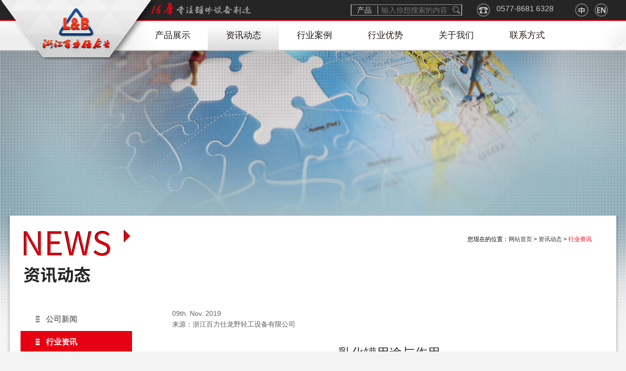

--- FILE ---
content_type: text/html
request_url: https://www.blstank.com/news221.html
body_size: 9534
content:
<!doctype html>

<html>
<head>
<meta charset="utf-8">
<title>乳化罐用途与作用</title>
<meta name="description" content="乳化罐用途与作用" />
<meta name="keywords" content="乳化罐用途与作用" />
<link href="css/css.css" rel="stylesheet" type="text/css">
<link href="css/style.css" rel="stylesheet" type="text/css" />
<script type="text/javascript" src="js/jQuery-1.7.1.js"></script>
<script type="text/javascript" src="js/jQuery-easing.js"></script>
<script type="text/javascript" src="js/jquery-1.9.1.min.js"></script>
<script type="text/javascript" src="js/c.js"></script>
<script type="text/javascript" src="js/lrtk.js"></script>
<link href="css/lrtk.css" rel="stylesheet" type="text/css" />
<link rel="stylesheet" href="css/idangerous.swiper.css">

</head>

<body>
<div id="top"></div>
<div class="main">
  <div class="top">
      <h1><a href="/" id="logo">浙江百力仕龙野轻工设备有限公司</a></h1>
    <h2>16年专注罐体设备制造</h2>
    <div class="top_search">
    <form id="search" method="get" action="search.asp" name="myform">
       <div id="dropdown">
            <p>产品</p>
        </div>
      <input type="text" name="input" value="输入你想搜索的内容" id="search_text" onfocus="this.value=''"/>
      <input type="submit" id="search_btn" value="" />
    </form>
    </div>
    <div class="top_tel">0577-8681 6328</div>
    <div class="top_version">
    	<a href="#" title="中文版"></a><a href="en/" title="English"></a>
    </div>
    <div id="navwraper"> 
      <!-- 导航 -->
      <dl id="nav">
        <dd class="" style="display:none"><a href="index.html">网站首页</a></dd>
        <dd class=""><a href="products.html">产品展示</a></dd>
        <dd class="curr"><a href="3-news.html">资讯动态</a></dd>
        <dd class=""><a href="projects.html">行业案例</a></dd>
        <dd class=""><a href="manufacturing.html">行业优势</a></dd>
        <dd class=""><a href="about.html">关于我们</a></dd>
        <dd class=""><a href="contact.html">联系方式</a></dd>
      </dl>
      <!-- 菜单列表 name值对应导航索引 -->
      <div id="navmenu">
        <dl name="1">
      <dd><a href="2-product_series.html" class="linkscroll" title="搅拌罐">搅拌罐</a></dd>

      <dd><a href="1-product_series.html" class="linkscroll" title="乳化罐">乳化罐</a></dd>

      <dd><a href="5-product_series.html" class="linkscroll" title="反应釜">反应釜</a></dd>

      <dd><a href="6-product_series.html" class="linkscroll" title="夹层锅">夹层锅</a></dd>

      <dd><a href="7-product_series.html" class="linkscroll" title="配液罐">配液罐</a></dd>

      <dd><a href="8-product_series.html" class="linkscroll" title="冷热缸">冷热缸</a></dd>

      <dd><a href="9-product_series.html" class="linkscroll" title="制冷罐">制冷罐</a></dd>

      <dd><a href="4-product_series.html" class="linkscroll" title="磁力搅拌罐">磁力搅拌罐</a></dd>

      <dd><a href="14-product_series.html" class="linkscroll" title="卧式/滚筒混合机">卧式/滚筒混合机</a></dd>

      <dd><a href="3-product_series.html" class="linkscroll" title="发酵系统">发酵系统</a></dd>

      <dd><a href="10-product_series.html" class="linkscroll" title="CIP清洗">CIP清洗</a></dd>

      <dd><a href="13-product_series.html" class="linkscroll" title="储罐">储罐</a></dd>

          <dt></dt>
        </dl>
        <dl name="2">

        <dd><a href="3-news.html" class="linkscroll" title="公司新闻">公司新闻</a></dd>

        <dd><a href="5-news.html" class="linkscroll" title="行业资讯">行业资讯</a></dd>

        <dd><a href="6-news.html" class="linkscroll" title="常见问题">常见问题</a></dd>

          <dt></dt>
        </dl>
        <dl name="3">
          <dd><a href="projects.html" class="linkscroll" title="工程案例">工程案例</a></dd>
          <dd><a href="partner.html" class="linkscroll" title="合作伙伴">合作伙伴</a></dd>
          <dt></dt>
        </dl>
        <dl name="4"><dd><a href="manufacturing.html" class="linkscroll" title="制造实力">制造实力</a></dd>
          <dd><a href="rd.html" class="linkscroll" title="研发检测">研发检测</a></dd>
          <dd><a href="service.html" class="linkscroll" title="我们的服务">我们的服务</a></dd>
          <dt></dt>
        </dl>
        <dl name="5">
          <dd><a href="about.html" class="linkscroll" title="公司简介">公司简介</a></dd>
          <dd><a href="scale.html" class="linkscroll" title="基地规模">基地规模</a></dd>
          <dd><a href="structure.html" class="linkscroll" title="组织结构">组织结构</a></dd>
          <dd><a href="culture.html" class="linkscroll" title="企业文化">企业文化</a></dd>
          <dd><a href="network.html" class="linkscroll" title="营销网络">营销网络</a></dd>
          <dd><a href="honor.html" class="linkscroll" title="企业荣誉">企业荣誉</a></dd>
          <dt></dt>
        </dl>
      </div>
    </div>
  </div>
  <div class="banner" style="background:url(/pic/about2.jpg) top center no-repeat;"> </div>
</div>
<div id="content">
  <div id="cen_right_top" class="about2">
    <h2 class="title">NEWS/资讯动态</h2>
    <div class="qucikmenu">您现在的位置：<a href="/">网站首页</a> &gt; <a href="#">资讯动态</a> &gt; <span>行业资讯</span></div>
    <div class="left_class">
      <ul>

        <li><a href="3-news.html" >公司新闻</a></li>

        <li><a href="5-news.html"  class="active">行业资讯</a></li>

        <li><a href="6-news.html" >常见问题</a></li>

      </ul>
      <div class="left_contact">
        <p>0577-8681 6328</p>
      </div>
    </div>
    <div class="aboutcontent pm30">
      <div class="newlist">
         <ul class="newlist-n">
         <li>09th. Nov. 2019</li>
         <li>来源：浙江百力仕龙野轻工设备有限公司</li>
         </ul> 
         <h3>乳化罐用途与作用</h3>        
         乳化罐的作用是将一种或多种物料（水溶性固相、液相或胶状物等）溶于另一种液相，并使其水合成为相对稳定的乳化液。广泛适用于食用油类、粉类、糖类等原辅料的乳化混合，某些涂料、油漆乳化分散也使用乳化罐，尤其适用于某些难溶胶状类添加剂如CMC、黄原胶等。<br />
乳化罐同时也是运用于很多地方比如：化妆品、医药、食品、化学、染色、印刷油墨等工业的生产。而且操作简便，性能稳定，均质性好，生产效率高，清洗方便，占地面积少，自动化程度高等特点。<br />
乳化罐的主要作用是对物料进行高效快速的分散、剪切、乳化，使物料均匀的分散在一种或多种不相容的物料中。乳化罐是依靠电机带动带有定转子的乳化头转动，而实现高切线速度和强劲的动能，使物料在定转子之间的间隙中受到强劲的剪切、挤压、摩擦、撕裂、湍流等综合作用，形成乳液状。<br />
乳化罐对物料的乳化效果还在于乳化的时间、乳化的温度、乳化循环的次数、乳化的转速等。乳化罐设备中有一种是循环乳化罐，罐外装有循环管和泵体用于循环，物料循环次数越多，乳化效果越稳定。乳化效果还会受到物料的影响，物料的粘度、稠度、处理量都是影响乳化效果的因素。不同的乳化罐会有不同的乳化效果，乳化效果的变化与许多因素都有关系，明显的因素是乳化头的形式。乳化头有：高剪切乳化头、混合乳化头、均质乳化头、分散乳化头、釜底乳化头，之所以会区分出多种乳化头的形式，是因为每种乳化头对物料的作用都不一样，乳化效果也不一样。乳化头的高转速和剪切力是乳化效果的重要因素，所以在选择乳化头时应根据自己的生产需要选择合适的乳化头设备。<br />
百力仕是专注研发制造各种机械设备的专业厂家，其材质、结构、布局；严格按照食品药品机械设备制造要求设计、制造。确保所提供的每件产品都有一流品质标准，卓越的优良性能。尊重、信任、呵护每一位用户，努力服务于每一位用户，将“L&amp;B”百力仕品牌形像深深植根于每一个用户的心中！坚信，只有取得所有用户的信赖和支持，才能生存和发展；诚挚欢迎新老客户光临，竭诚与各界朋友真诚合作、携手共进、共创辉煌！<br />
<p class="MsoNormal">
	<span>&nbsp;</span> 
</p>      <div style="text-align:right"><p>&nbsp;</p><a href="5-news.html">&lt; 返回列表 &gt;</a></div>
         <div class="p-fx fl">
            <ul class="fl">
<li>上一条：<a href="news220.html" title=配液罐 class="btn prev">配液罐</a></li><li>下一条：<a href="news222.html" title=直冷式冷藏罐 class="btn next">直冷式冷藏罐</a></li>
            </ul>
            <ul class="fr">
            该新闻不错，我要分享到：
            <div class="bdsharebuttonbox bdshare-button-style0-16" data-bd-bind="1465785693278"><a href="#" class="bds_more" data-cmd="more"></a><a title="分享到QQ空间" href="#" class="bds_qzone" data-cmd="qzone"></a><a title="分享到新浪微博" href="#" class="bds_tsina" data-cmd="tsina"></a><a title="分享到腾讯微博" href="#" class="bds_tqq" data-cmd="tqq"></a><a title="分享到人人网" href="#" class="bds_renren" data-cmd="renren"></a><a title="分享到微信" href="#" class="bds_weixin" data-cmd="weixin"></a></div>
<script>window._bd_share_config={"common":{"bdSnsKey":{},"bdText":"","bdMini":"2","bdMiniList":false,"bdPic":"","bdStyle":"0","bdSize":"16"},"share":{},"image":{"viewList":["qzone","tsina","tqq","renren","weixin"],"viewText":"分享到：","viewSize":"16"},"selectShare":{"bdContainerClass":null,"bdSelectMiniList":["qzone","tsina","tqq","renren","weixin"]}};with(document)0[(getElementsByTagName('head')[0]||body).appendChild(createElement('script')).src='http://bdimg.share.baidu.com/static/api/js/share.js?v=89860593.js?cdnversion='+~(-new Date()/36e5)];
</script>
           </ul>
         </div>

       </div>
    </div>
  </div>
  <div class="clear"></div>
    <div id="hot_product"> <a class="arrow-left_product" href="#"></a> <a class="arrow-right_product" href="#"></a>
    <div class="swiper-container swiper_product">
      <div class="swiper-wrapper">

        <div class="swiper-slide">
          <ul>
            <li><a href="115-product_show.html"><img src="/data/image/20190306/20190306104516861686.jpg" width="235" height="235" alt=""/>
              <p>不锈钢研磨搅拌罐 多功能搅拌罐</p>
              </a></li>
          </ul>
        </div>

        <div class="swiper-slide">
          <ul>
            <li><a href="114-product_show.html"><img src="/data/image/20190227/20190227110171957195.jpg" width="235" height="235" alt=""/>
              <p>不锈钢液压分散搅拌罐 真空分散机</p>
              </a></li>
          </ul>
        </div>

        <div class="swiper-slide">
          <ul>
            <li><a href="113-product_show.html"><img src="/data/image/20190227/2019022710510967967.jpg" width="235" height="235" alt=""/>
              <p>不锈钢真空分散釜</p>
              </a></li>
          </ul>
        </div>

        <div class="swiper-slide">
          <ul>
            <li><a href="112-product_show.html"><img src="/data/image/20190227/20190227104256015601.jpg" width="235" height="235" alt=""/>
              <p>不锈钢卧式犁刀混合机</p>
              </a></li>
          </ul>
        </div>

        <div class="swiper-slide">
          <ul>
            <li><a href="111-product_show.html"><img src="/data/image/20190227/2019022710390500500.jpg" width="235" height="235" alt=""/>
              <p>不锈钢真空乳化锅</p>
              </a></li>
          </ul>
        </div>

        <div class="swiper-slide">
          <ul>
            <li><a href="110-product_show.html"><img src="/data/image/20190227/20190227103692099209.jpg" width="235" height="235" alt=""/>
              <p>不锈钢螺带搅拌罐</p>
              </a></li>
          </ul>
        </div>

        <div class="swiper-slide">
          <ul>
            <li><a href="107-product_show.html"><img src="/data/image/20190226/20190226155357305730.jpg" width="235" height="235" alt=""/>
              <p>不锈钢小型搅拌混合罐</p>
              </a></li>
          </ul>
        </div>

        <div class="swiper-slide">
          <ul>
            <li><a href="105-product_show.html"><img src="/data/image/20190226/20190226155093109310.jpg" width="235" height="235" alt=""/>
              <p>不锈钢粉液混合搅拌罐</p>
              </a></li>
          </ul>
        </div>

        <div class="swiper-slide">
          <ul>
            <li><a href="103-product_show.html"><img src="/data/image/20190226/20190226154782178217.jpg" width="235" height="235" alt=""/>
              <p>不锈钢多功能搅拌罐</p>
              </a></li>
          </ul>
        </div>

        <div class="swiper-slide">
          <ul>
            <li><a href="98-product_show.html"><img src="/data/image/20190223/20190223135482968296.jpg" width="235" height="235" alt=""/>
              <p>大型立式乳化罐</p>
              </a></li>
          </ul>
        </div>

        <div class="swiper-slide">
          <ul>
            <li><a href="96-product_show.html"><img src="/data/image/20190223/20190223134997039703.jpg" width="235" height="235" alt=""/>
              <p>不锈钢反应釜</p>
              </a></li>
          </ul>
        </div>

        <div class="swiper-slide">
          <ul>
            <li><a href="93-product_show.html"><img src="/data/image/20190223/20190223134047754775.jpg" width="235" height="235" alt=""/>
              <p>不锈钢电加热乳化罐</p>
              </a></li>
          </ul>
        </div>

      </div>
    </div>
    <div class="pagination_product"></div>
  </div>
  <!--资讯动态开始 -->
  <div id="link">
    <div class="title"> <a href="news.html">更多&gt;</a>
      <h3><span>资讯动态</span>/LINK</h3>
    </div>
    <ul>

      <li><a href="news124.html">● 英国客户在百力仕定制电加热搅拌罐</a> <span>[2019-03-01]</span></li>

      <li><a href="news122.html">● 乳化罐什么情况下要抽真空</a> <span>[2019-03-01]</span></li>

      <li><a href="news119.html">● 电加热夹层锅哪家好</a> <span>[2019-02-28]</span></li>

      <li><a href="news230.html">● 高效快速的干粉混合机</a> <span>[2020-04-18]</span></li>

      <li><a href="news229.html">● 蒸汽加热搅拌罐在明胶片（吉利丁片）融化上的应用</a> <span>[2020-03-21]</span></li>

      <li><a href="news228.html">● 加热搅拌罐在增稠剂瓜尔胶上的应用</a> <span>[2020-03-07]</span></li>

      <li><a href="news227.html">● 滚轮式搅拌机是怎样的？</a> <span>[2019-12-09]</span></li>

      <li><a href="news226.html">● 我与“果酒”的缘分</a> <span>[2019-12-09]</span></li>

      <li><a href="news225.html">● 螺带搅拌机的运用</a> <span>[2019-12-09]</span></li>

      <li><a href="news223.html">● 真空均质乳化机标准操作流程</a> <span>[2019-12-09]</span></li>

      <li><a href="news220.html">● 配液罐</a> <span>[2019-11-09]</span></li>

      <li><a href="news216.html">● 走进CIP清洗系统</a> <span>[2019-11-09]</span></li>

    </ul>
    <div class="clear"></div>
  </div>
  <!--搜索开始 -->
  <div id="bottom_search">
    <h2>16年专注罐体设备制造</h2>
    <p>提供一对一个性化解决方案，专注生产化工、制药、食品等罐体设备</p>
    <!-- 搜索框 -->
    <form id="search" method="get" action="search.asp" name="myform">
      <input type="text" name="input" value="请输入搜索关键字" id="srchText" onfocus="this.value=''"/>
      <input type="submit" id="srchSub" value="" />
    </form>
  </div>
  <!--搜索结束 --> 
  <!--底部内容开始 -->
  <div id="bottom">
    <div class="bottom_nav">
      <div class="title">网站导航</div>
      <div class="bottom_list">
        <dl class="p1">
          <dt><a href="products.html">产品展示</a></dt>

      <dd><a href="2-product_series.html" class="linkscroll">搅拌罐</a></dd>

      <dd><a href="1-product_series.html" class="linkscroll">乳化罐</a></dd>

      <dd><a href="5-product_series.html" class="linkscroll">反应釜</a></dd>

      <dd><a href="6-product_series.html" class="linkscroll">夹层锅</a></dd>

      <dd><a href="7-product_series.html" class="linkscroll">配液罐</a></dd>

      <dd><a href="8-product_series.html" class="linkscroll">冷热缸</a></dd>

      <dd><a href="9-product_series.html" class="linkscroll">制冷罐</a></dd>

      <dd><a href="4-product_series.html" class="linkscroll">磁力搅拌罐</a></dd>

      <dd><a href="14-product_series.html" class="linkscroll">卧式/滚筒混合机</a></dd>

      <dd><a href="3-product_series.html" class="linkscroll">发酵系统</a></dd>

      <dd><a href="10-product_series.html" class="linkscroll">CIP清洗</a></dd>

      <dd><a href="13-product_series.html" class="linkscroll">储罐</a></dd>

        </dl>
        <dl class="p2">
          <dt><a href="3-news.html">资讯动态</a></dt>

        <dd><a href="3-news.html" class="linkscroll">公司新闻</a></dd>

        <dd><a href="5-news.html" class="linkscroll">行业资讯</a></dd>

        <dd><a href="6-news.html" class="linkscroll">常见问题</a></dd>

        </dl>
        <dl class="p2">
          <dt><a href="projects.html">行业案例</a></dt>
          <dd><a href="projects.html" class="linkscroll">工程案例</a></dd>
          <dd><a href="partner.html" class="linkscroll">合作伙伴</a></dd>
        </dl>
        <dl class="p2">
          <dt><a href="manufacturing.html">行业优势</a></dt>
		  <dd><a href="manufacturing.html" class="linkscroll">制造实力</a></dd>
          <dd><a href="rd.html" class="linkscroll">研发检测</a></dd>
          <dd><a href="service.html" class="linkscroll">我们的服务</a></dd>
        </dl>
        <dl class="p2">
          <dt><a href="about.html">关于我们</a></dt>
          <dd><a href="about.html" class="linkscroll">公司简介</a></dd>
          <dd><a href="scale.html" class="linkscroll">基地规模</a></dd>
          <dd><a href="structure.html" class="linkscroll">组织结构</a></dd>
          <dd><a href="culture.html" class="linkscroll">企业文化</a></dd>
          <dd><a href="network.html" class="linkscroll">营销网络</a></dd>
          <dd><a href="honor.html" class="linkscroll">企业荣誉</a></dd>
        </dl>
      </div>
      <div class="title">联系我们</div>
      <div class="bottom_list2">
	<div class="bottom_left">
		<p>
			地址：温州经济技术开发区滨海园区8路839号<br />
电话：0577-8681 6328<br />
传真：0577-8682 2410<br />
手机：138 5889 5008<br />
E-mail：<a target="_blank" href="mailto:cn@cn-gg.com">cn@cn-gg.com</a> 
		</p>
	</div>
	<div class="bottom_right">
		<ul class="p3">
			<li>
				<a href="tencent://message/?uin=2880192300&Site=bls&Menu=yes" target="_blank">QQ：2880192300</a> 
			</li>
			<li>
				<a href="http://amos.im.alisoft.com/msg.aw?v=2&amp;uid=浙江百力仕&amp;site=cntaobao&amp;s=1&amp;charset=utf-8" target="_blank">旺旺：浙江百力仕</a> 
			</li>
			<li>
				<a href="#">微信：ZDL5008 百力仕机械</a> 
			</li>
		</ul>
		<ul class="p4">
			<li>
				<a href="http://weibo.com/u/5680639653" target="_blank">微博：浙江百力仕龙野轻工设备有限公司</a> 
			</li>
			<li>
				<a href="skype:stevezhang5008?call" target="_blank">skype:stevezhang5008</a> 
			</li>
			<li>
				<a href="#">whatsapp:008613858895008</a> 
			</li>
		</ul>
	</div>
</div>
<div class="copyright">
	<div style="float:right;">
		<a href="https://www.y-brand.cn" target="_blank">品牌策划：一壹品牌</a> 
	</div>
	<p>
		&copy; 2016 浙江百力仕龙野<a target="_blank" href="https://www.baidu.com/s?wd=%E8%92%B8%E7%85%AE%E7%BD%90" style="box-sizing:border-box;color:#4382CF;text-decoration-line:none;outline:0px;zoom:1;padding:0px 2px;font-family:-apple-system, system-ui, BlinkMacSystemFont, &quot;font-size:14px;white-space:normal;">蒸煮罐</a>轻工设备有限公司 All Rights Reserved.　　　<a href="https://beian.miit.gov.cn/" target="_blank">浙ICP备14039736号-4</a> 
	</p>
</div>
    </div>
    <div class="weixin">
    <img src="/pic/weixin.jpg" alt="" /> 
<p>
	百力仕机械公众号
</p>
    </div>
  </div>
<script>
(function(){
    var bp = document.createElement('script');
    var curProtocol = window.location.protocol.split(':')[0];
    if (curProtocol === 'https') {
        bp.src = 'https://zz.bdstatic.com/linksubmit/push.js';        
    }
    else {
        bp.src = 'http://push.zhanzhang.baidu.com/push.js';
    }
    var s = document.getElementsByTagName("script")[0];
    s.parentNode.insertBefore(bp, s);
})();
</script>
</div>
</body>
<script src="js/jquery-1.10.1.min.js"></script>
<script src="js/idangerous.swiper.min.js"></script>
<script type="text/javascript">
  /*滚动*/
var mySwiper_product = new Swiper('.swiper_product',{
    pagination: '.pagination_product',
    loop:true,
    grabCursor: true,
    slidesPerView: 4,
	autoplay: 3500,
    autoplayDisableOnInteraction: false,
	paginationClickable: true
  })
  $('.arrow-left_product').on('click', function(e){
    e.preventDefault()
    mySwiper_product.swipePrev()
  })
  $('.arrow-right_product').on('click', function(e){
    e.preventDefault()
    mySwiper_product.swipeNext()
  })
  /*滚动*/
</script>
</html>


--- FILE ---
content_type: text/css
request_url: https://www.blstank.com/css/css.css
body_size: 3791
content:
html{ height:100%; min-width:1240px;}
body{ padding:0px; margin:0px; font-size:12px; font-family: "Microsoft YaHei",微软雅黑,"MicrosoftJhengHei",华文细黑,STHeiti,MingLiu,Arial, Helvetica, sans-serif; background:#f3f3f3 url(../pic/i-bg.jpg) top center no-repeat; min-width:1240px;}
*{ padding:0px; margin:0px;}
a{ color:#333; text-decoration:none;}
a:hover{ color:#F00;}
a.linkscroll { position:relative; z-index:0; }
img{ border:none; display:block;}
ul,ol,li{ list-style:none;}
h1,h2,h3,h4,h5,h6{ font-weight:normal;}
.clear{ clear:both;}
.fl{ float:left;}
.fr{ float:right;}

.animated {
  -webkit-animation-duration: 1s;
  animation-duration: 1s;
  -webkit-animation-fill-mode: both;
  animation-fill-mode: both;
  -webkit-animation-name: fadeInUp;
  animation-name: fadeInUp
}
.animated.infinite {
  -webkit-animation-iteration-count: infinite;
  animation-iteration-count: infinite;
}
.animated.hinge {
  -webkit-animation-duration: 2s;
  animation-duration: 2s;
}
/*the animation definition*/
@-webkit-keyframes fadeInUp {
  0% {
    opacity: 0;
    -webkit-transform: translate3d(0, 100%, 0);
    transform: translate3d(0, 100%, 0)
  }
  100% {
    opacity: 1;
    -webkit-transform: none;
    transform: none
  }
}
@keyframes fadeInUp {
  0% {
    opacity: 0;
    -webkit-transform: translate3d(0, 100%, 0);
    -ms-transform: translate3d(0, 100%, 0);
    transform: translate3d(0, 100%, 0)
  }
  100% {
    opacity: 1;
    -webkit-transform: none;
    -ms-transform: none;
    transform: none
  }
}

.main{ min-width:1240px; position:relative;}
.top{ width:1240px; margin:0 auto; position:relative; z-index:999;}
.top #logo{ width:228px; height:122px; background:url(../pic/logobg.png) no-repeat; display:block; z-index:100; position:absolute; left:22px;}
.top h1,.top h2{ text-indent:-9999px;}



/* 导航 */
#navwraper{ width:900px; height:59px; position:absolute; z-index:49; left:260px; top:43px;}
#nav { height:59px; float:left; width:900px; position:relative;}
#nav dd,#nav dt { float:left; height:59px; width:145px; position:relative;}
#nav dd a{ display:block; line-height:59px; height:59px; text-align:center; color:#1f1a17; cursor:pointer; font-family:"微软雅黑", Arial, Helvetica, sans-serif; font-size:18px;}
#nav dd a:hover { }
#nav dt{ position:absolute; z-index:-1; left:0; top:0; width:145px; background:url(../pic/navhover.png) no-repeat 0 0;}
#nav dt a span { text-align:center; line-height:59px; display:block; color:#1f1a17; float:left; width:145px; text-indent:-9999px;}
#nav dt a em { display:block; width:2px; height:59px; position:absolute; right:0; top:0;}
#navmenu { position:absolute; left:0; top:59px; z-index:2;}
#navmenu dl { background:url(../pic/navmenu.png) no-repeat 0 5px; position:absolute; left:0; top:0; padding-top:8px; width:145px; display:none;}
#navmenu dd { background:url(../pic/navmenu.png) repeat-y -171px 0; padding:0 15px; }
#navmenu dd a { display:block; line-height:20px; font-size:14px; padding:3px 0 8px 0; text-align:center; background:url(../pic/navmenuline.gif) repeat-x 0 bottom; cursor:pointer; }
#navmenu dt { background:url(../pic/navmenu.png) no-repeat -342px 0; height:3px;}
#navmenu dt,#navmenu dd,#navmenu dl { _background-image:url(../pic/navmenuie6.gif); }


/* 图片banner */
.device { width:100%; min-width:1240px;height:940px; position: relative; z-index:10; overflow:hidden; top:80px;}
.device .logobg{ width:1240px; height:18px; margin:0 auto; z-index:100; background:url(../pic/logobg.png) no-repeat left bottom; position:relative;}

.device:hover .arrow-left0, .device:hover .arrow-right0{ display:block;}
.device .arrow-left0 { z-index:99;background:url(../pic/left.png) no-repeat left top; position: absolute; left: 90px; top: 40%; margin-top: -25px; width: 49px; height: 49px; display:none;}
.device .arrow-left0:hover{ background-position:left bottom;}
.device .arrow-right0 {z-index:99;background:url(../pic/right.png) no-repeat left top; position: absolute; right: 90px; top: 40%; margin-top: -25px;width: 49px;  height: 49px; display:none;}
.device .arrow-right0:hover{ background-position:left bottom;}
.device .swiper-container { height:940px;width: 100%; text-align:center;}
.device .swiper-slide{}
.pagination0 {z-index:99;position: absolute;left: 0;text-align: center;bottom:26px;width: 100%;}
.swiper-pagination-switch {display: inline-block;width: 9px;height: 9px;border-radius: 9px;background: #fff;margin: 0 9px;cursor: pointer;}
.device .swiper-visible-switch { background: #fff;}
.device .swiper-active-switch { background: #393636;}



/**友情链接**/
#link{ width:1200px; padding:0 0 30px; margin:0 auto; border-top:3px solid #c62120; border-bottom:14px solid #e60012;}
#link .title{ font-size:11px; height:48px; line-height:48px; background:url(../pic/img7.gif) repeat-x left bottom; padding-bottom:1px; padding-left:12px;}
#link .title span{ font-size:13px; color:#c62120;}
#link .title a{ float:right;}
#link ul{ height:1%; overflow:hidden; padding:20px 12px; display:block; background:url(../pic/img7.gif) repeat-x left bottom;}
#link ul li{ float:left; line-height:26px; margin-right:45px;}
#link ul li a,#link ul li span{ color:#6e6e6e}
#link ul li a:hover{ color:#e60012;}

/**底部搜索**/
#bottom_search{ width:1200px; height:190px; padding:116px 20px 0; margin:20px auto; background:url(../pic/pic15.jpg) no-repeat top center; text-align:center; position:relative;}
#bottom_search h2{ text-indent:-9999px;}
#bottom_search p{ color:#9d9d9d; font-size:16px;}

#search { height:50px;}
#search #srchText { font-family: "Microsoft YaHei",微软雅黑,"MicrosoftJhengHei",华文细黑,STHeiti,MingLiu,Arial, Helvetica, sans-serif; width:560px; color:#9d9d9d; font-size:20px; border:0; height:46px; line-height:46px; vertical-align:middle; cursor:pointer; background:transparent; padding:0 15px; position:absolute; top:208px; left:274px;}
#search #srchSub{ width:114px; height:46px; background:transparent; border:0; position:absolute; top:208px; left:868px; cursor:pointer;}

#hot_product{ width:1200px; margin:0 auto; clear:left; padding-top:30px; padding-bottom:10px; overflow:hidden; position:relative; margin-top:60px; border-top:3px solid #c62120;}
#hot_product li{ float:left;}
#hot_product li p{ color:#252525; font-size:16px; height:47px; line-height:47px; display:block; text-align:center;}
#hot_product .swiper_product{ width:1010px; height:297px; overflow:hidden; margin:0 auto;}
.arrow-left_product{ position: absolute;width:50px; height:50px; top:145px; left:16px; background:url(../pic/pic5.jpg) no-repeat;}
.arrow-right_product{ position: absolute;width:50px; height:50px; top:145px; right:15px; background:url(../pic/pic6.jpg) no-repeat;}


/*底部*/
#bottom{ color:#6b6b6b; width:100%; min-width:1240px; background:#252525 url(../pic/bottombg.jpg) no-repeat top center; clear:both; position:relative;}
#bottom .bottom_nav{ width:1240px; margin:0 auto;}
#bottom .bottom_nav .title{ clear:left; font-size:37px; color:#6b6b6b; height:115px; line-height:115px; padding-left:88px; background:url(../pic/img8.gif) no-repeat 60px center;}

#bottom .bottom_list{ height:290px; padding:0 40px; background:url(../pic/img9.gif) no-repeat 50px top;}
#bottom .bottom_list dl{ float:left; height:290px; background:url(../pic/img9.gif) no-repeat right top; padding-right:2px;}
#bottom .bottom_list dt a{ color:#6b6b6b;}
#bottom .bottom_list .p1{ width:355px; padding:0 10px 0 20px;}
#bottom .bottom_list .p1 dt{ font-size:20px; color:#6b6b6b; display:block; padding-bottom:32px; padding-left:40px;}
#bottom .bottom_list .p1 dd{ float:left; width:170px; margin-bottom:10px;}
#bottom .bottom_list .p1 dd a{ font-size:17px; color:#6b6b6b; height:28px; line-height:28px; padding-left:40px; display:block;}
#bottom .bottom_list .p1 dd a:hover{ background:#e9e9e9;}

#bottom .bottom_list .p2{ width:170px; padding:0 10px;}
#bottom .bottom_list .p2 dt{ font-size:20px; color:#6b6b6b; text-align:center; display:block; padding-bottom:32px;}
#bottom .bottom_list .p2 dd{ margin-bottom:10px;}
#bottom .bottom_list .p2 dd a{ font-size:17px; color:#6b6b6b; height:28px; line-height:28px; padding-left:50px; display:block;}
#bottom .bottom_list .p2 dd a:hover{ background:#e9e9e9;}

#bottom .bottom_left{ float:left; width:350px; padding-left:90px; line-height:36px; font-size:15px; color:#6b6b6b;}
#bottom .bottom_right{ float:left; width:785px;}
#bottom .bottom_right ul{ float:left;}
#bottom .bottom_right ul li{ line-height:35px; margin-bottom:35px;}
#bottom .bottom_right ul li a{ font-size:17px; color:#6b6b6b;}
#bottom .bottom_right ul.p3{ width:267px; padding-left:88px;}
#bottom .bottom_right ul.p4{ width:345px; padding-left:75px;}

#bottom .bottom_list2{ height:225px; overflow:hidden;}
#bottom .copyright{ color:#fff; font-size:18px; line-height:36px; padding:10px 30px;}
#bottom .copyright a{ color:#fff;}

#bottom .weixin{ width:150px; font-size:17px; position:absolute; right:4.3%; bottom:9%;}
#bottom .weixin img{ display:block;}
#bottom .weixin p{ color:#6b6b6b; height:50px; line-height:50px; display:block; text-align:center;}

@media screen and (max-width:1440px) {
    #bottom .weixin{
        width:120px; font-size:12px; right:1.3%; bottom:13%;
    }
	#bottom .weixin img{width:120px;}
	#bottom .weixin p{ height:22px; line-height:22px;}
}


.top_search{ width:225px; height:21px; border:1px solid #9d9d9d; position:absolute; left:697px; top:9px}
/* dropdown */
#dropdown{ float:left; width:53px; height:21px; line-height:21px; text-align:center;/* background:url(../pic/img19.gif) no-repeat 40px center;*/ position:relative;}
#dropdown p{ font-size:15px; color:#cbcbcb; margin:0; cursor:pointer}
#dropdown ul{  position:absolute; display:none; z-index:100;}
#dropdown ul li{ height:25px; line-height:25px; text-indent:10px; cursor:pointer;}
#dropdown ul li{ font-size:15px; display:block; width:54px; height:25px; line-height:25px;  background:red; color:#fff; text-align:left;}
#dropdown ul li:hover{background:#900000; color:#fff}

.top_search #search_text { float:left; width:136px; color:#737373; font-size:15px; border:0; height:21px; line-height:21px; vertical-align:middle; cursor:pointer; background:transparent; padding:0 3px 0 9px;}
.top_search #search_btn{ width:23px; height:21px; background:transparent; border:0; float:left; cursor:pointer;}

.top_tel{ font-size:16px; color:#cbcbcb; position:absolute; left:995px; top:9px}

.top_version{ position:absolute; right:5px; top:7px}
.top_version a{ float:left; width:29px; height:28px; display:block; margin-right:12px;}


--- FILE ---
content_type: text/css
request_url: https://www.blstank.com/css/style.css
body_size: 4550
content:
html{ height:100%; min-width:1240px;}
.banner { width:100%; min-width:1240px; height:940px; position: relative; z-index:10; overflow:hidden; top:80px;}

/* product class */
#content{ width:100%; min-width:1240px; background:url(../pic/i-bg3.png) repeat-y top center; margin:0 auto; position:absolute; top:442px; z-index:100;}
#content h2.title{ text-indent:-9999px;}
#cen_right_top{ width:1240px; margin:0 auto; padding-top:165px; background:#fff; position:relative; min-height:800px;}
#content .about1{ background:url(../pic/img13.gif) no-repeat left top;}
#content .about2{ background:url(../pic/img14.gif) no-repeat left top;}
#content .about3{ background:url(../pic/img15.gif) no-repeat left top;}
#content .about4{ background:url(../pic/img16.gif) no-repeat left top;}
#content .about5{ background:url(../pic/img17.gif) no-repeat left top;}
#cen_right_top .left_class{ float:left; width:228px; padding-left:22px; margin-right:82px;}
#cen_right_top .left_class li{ margin-bottom:1px;}
#cen_right_top .left_class li a{ line-height:46px; height:46px; display:block; padding-left:52px; font-size:16px;color:#333333; background:url(../pic/img2.gif) no-repeat 31px center;font-weight:lighter;}
#cen_right_top .left_class li a:hover,#cen_right_top li a.active{ background:#e60012 url(../pic/img1.gif) no-repeat 31px center;color:#fff; font-weight:bold}
#cen_right_top .left_contact{ width:227px; height:42px; text-align:center; background:url(../pic/img10.gif) no-repeat; font-size:26px; color:#e60012; font-weight:bold; margin-top:35px; padding-top:70px;}

.qucikmenu{ position:absolute; top:40px; right:50px;}
.qucikmenu span{ color:#e60012;}

#cen_right_top .aboutcontent img{ max-width:888px; display:block;}
#cen_right_top .aboutcontent{ float:left; width:888px; font-size:16px; line-height:36px;}
#cen_right_top .pm130{ padding-bottom:130px;}
#cen_right_top .pm30{ padding-bottom:30px;}
/* honor */
.honner ul li{ float:left; margin-right:42px; margin-bottom:20px;}
.honner ul li a{ width:255px; height:358px; background:url(../pic/pic25.jpg) no-repeat; padding:12px 0 0 12px; display:block; text-align:center;}
.honner ul li img{ width:243px; height:347px; display:block;}
.honner ul li p{ height:40px; line-height:40px; text-align:center; overflow:hidden;}
.honner ul li.nomargin{ margin-right:0;}

/**news**/
.newscontent{ color:#777; color:#747474; min-height:800px; padding:8px 0 40px;}
.newscontent dl{ height:196px; margin-bottom:30px; display:block; border-bottom:1px solid #d5d5d5;}
.newscontent dl dt{ float:left; width:248px; margin-right:25px;}
.newscontent dl dt a{ width:236px; height:157px; display:block; padding:5px; border:1px solid #c2c2c2;}
.newscontent dl dt a:hover{ border:1px solid #ff0000;}
.newscontent dl.aa1 dd{ float:left; width:600px; display:block;}
.newscontent dl.aa1 dd.n1{ font-size:18px; color:#333;}
.newscontent dl.aa1 dd.n2{ font-size:12px; color:#6b6b6b; height:50px; padding-top:8px; line-height:24px; overflow:hidden;}
.newscontent dl.aa1 dd.n3{ font-size:12px; width:405px; color:#b3b3b3; background:url(../pic/t24.jpg) no-repeat left center; padding-left:20px;}
.newscontent dl.aa1 dd.n4{ margin-top:5px;}
.newscontent dl.aa1 dd.n4 a{ font-size:12px; width:95px; height:28px; line-height:28px; padding:0; display:block; border:2px solid #b2b2b2; text-align:center;}
.newscontent dl.aa1 dd.n4 a:hover{ border:2px solid #ff0000;}
.newscontent dl.aa1 dt a:hover img{ filter: progid:DXImageTransform.Microsoft.Alpha(opacity=80); opacity:.8;}

.newscontent dl.aa2 dd{ display:block;}
.newscontent dl.aa2 dd.n1{ font-size:18px; color:#333; line-height:24px;}
.newscontent dl.aa2 dd.n2{ font-size:12px; color:#6b6b6b; height:50px; padding-top:8px; line-height:24px; overflow:hidden;}
.newscontent dl.aa2 dd.n3{ font-size:12px; color:#b3b3b3; background:url(../pic/t24.jpg) no-repeat left center; padding-left:20px; margin-top:3px;}
.newscontent dl.aa2 dd.n4{ margin-top:13px;}
.newscontent dl.aa2 dd.n4 a{ font-size:12px; width:95px; height:28px; line-height:28px; padding:0; display:block; border:2px solid #b2b2b2; text-align:center;}
.newscontent dl.aa2 dd.n4 a:hover{ border:2px solid #e60012;}

.newscontentlist{ color:#777; padding:38px 0 40px; height:auto !important; height:320px; min-height:320px;}
.newscontentlist h3{ font-size:16px; color:#333; text-align:center;}
.newscontentlist .newlist-n{ height:55px; line-height:55px; border-bottom:1px solid #d5d5d5; padding-bottom:10px; margin-bottom:30px;}

.newlist{ color:#616161;}
.newlist h3{ color:#616161; font-size:26px; line-height:36px; text-align:center; padding:30px 0; color:#333;}
.newlist-n { color:#616161; font-size:14px; line-height:22px;}
.p18{ padding-bottom:18px;} 
.p-fx{width:888px; border-top: 1px solid #dddddd; padding:20px 0; margin-top:30px;}
.p-fx .fl{ width:587px;} 

/**page**/
.page{ padding:30px 0;}
.page ul{ float:left;width:100%;height:48px;text-align:center;}
.page ul span{display:inline-block;}
.page ul a{ float:left; margin-left:10px; display:block; padding:0 15px; text-align:center; line-height:36px; border:1px solid #bebebe;}
.page ul a:hover,.page ul a.now{ background:#ff0000; color:#fff; border:1px solid #ff0000;}

/**projects**/
.earthshow{ color:#747474; font-size:14px; line-height:30px; min-height:480px; padding-bottom:100px;}
.earthshow h3{ font-size:12px; line-height:30px; font-weight:normal;}
.earthshow h4{ float:left;width:888px; font-size:16px; color:#333; font-weight:bold; display:block;}
.earthshow h4 span{ font-size:14px; font-family:Arial, Helvetica, sans-serif; padding-left:8px;}
.earthshow .nr{ line-height:28px; padding-bottom:12px;}
.earthshow ul{ padding-bottom:20px; display:block;}
.project li{ float:left; width:285px; margin:0 15px 15px 0;}
.project li img{ display:block;}
.project li.nomargin{ margin-right:0;}

/**partner**/
.nymainrs-partnerslist{ min-height:480px;}
.nymainrs-partnerslist li{ float: left; width: 184px; margin: 0 36px 10px 0;}
.nymainrs-partnerslist li img{ border:1px solid #d4d4d4;}
.nymainrs-partnerslist li p{ height: 40px; line-height: 40px; text-align: center; overflow: hidden;}


.manufacturing li{ float:left; width:280px; margin:0 22px 22px 0;}
.manufacturing li img{ display:block;}
.manufacturing li.nomargin{ margin-right:0;}

.rd li{ float:left; width:290px; margin:0 8px 8px 0;}
.rd li img{ display:block;}
.rd li.nomargin{ margin-right:0;}


/*products*/
#cen_products{ width:1240px; margin:0 auto; padding-top:15px; background:#fff; min-height:800px;}

.main-title{
    
}
/*.tab-nav{
    margin:0;
    padding:0;
	clear:left;
	padding-left:30px;
}
.tab-nav li{
    margin:0;
    padding:0;
    float:left;
	margin-right:26px;
	margin-top:20px;
	height:100px;
}
.tab-nav li.n{ padding-bottom:39px;
	 height:39px; line-height:39px; background:url(../pic/img11_1.gif) no-repeat bottom center;}
	 
	 
	 
.tab-nav li a{ float:left; font-size:20px; color:#fff; height:39px; line-height:39px; background:#c9aa83; padding:0 38px; display:block;	 
	 -moz-border-radius: 5px;-webkit-border-radius: 5px;border-radius:5px;}
.tab-nav li a:hover,.tab-nav li a.now{ background:#a6875f; -moz-border-radius: 5px;-webkit-border-radius: 5px;border-radius:5px;}
.current{
    background:#a6875f; -moz-border-radius: 5px;-webkit-border-radius: 5px;border-radius:5px;
}
.tab-content{
clear:left;
	-moz-border-radius: 5px;-webkit-border-radius: 5px;border-radius:5px;
}

.tab-content ul li{ clear:left; margin:0; height:26px; line-height:26px;}
.tab-content ul li a{ font-size:14px; color:#6d7683; background:none;-moz-border-radius:0;-webkit-border-radius:0;border-radius:0}
.tab-content ul li a:hover,.tab-content ul li a.now{ color:red; background:none;-moz-border-radius:0;-webkit-border-radius:0;border-radius:0}

*/
.tab-nav{
    margin:0;
    padding:0;
	clear:left;
	padding-left:30px;
}
.tab-nav li{
    margin:0;
    padding:0;
    float:left;
	margin-right:26px;
	margin-top:20px;


}
/*.tab-nav li.n{ padding-bottom:39px;
	 height:39px; line-height:39px; background:url(../pic/img11_1.gif) no-repeat bottom center;}*/
	 
	 
	 
.tab-nav li a{ float:left; font-size:20px; color:#fff; height:39px; line-height:39px; background:#c9aa83; padding:0 38px; display:block;	 
	 -moz-border-radius: 5px;/* Gecko browsers */
-webkit-border-radius: 5px;   /* Webkit browsers */border-radius:5px;/* W3C syntax */}
.tab-nav li a:hover,.tab-nav li a.now{ background:#a6875f; -moz-border-radius: 5px;-webkit-border-radius: 5px;border-radius:5px;}
.current{
    background:#a6875f; -moz-border-radius: 5px;-webkit-border-radius: 5px;border-radius:5px;
}
.tab-content{
    clear:both;
	width:1080px;
    margin:0 30px;
	padding:39px 50px;
	background:#e6e7e7 url(../pic/img11_0.gif) no-repeat top center; -moz-border-radius: 5px;-webkit-border-radius: 5px;border-radius:5px;
}
.tab-content ul li{ float:left; margin-right:60px;}
.tab-content ul li a{ font-size:14px; color:#6d7683;}
.tab-content ul li a:hover,.tab-content ul li a.now{ color:#f1180e;}


.productlist{ width:1180px; padding:70px 30px 0; margin:0 auto;}
.productlist .title{ font-size:49px; height:70px; color:#000000; border-bottom:2px solid #e8e8de; padding-bottom:10px;}

.h-pro{ float:left; width:275px; margin:50px 26px 0 0; display:inline;}
.nomargin{ margin-right:0;}
.h-pro li a{ font-size:14px; line-height:22px; color:#3e3e3e; display:block; margin:0 12px 0 24px;}
.h-pro img{ width:267px !important; height:267px !important;}
.h-pro .hot{ width:267px; display:block; border:3px solid #737373; border-bottom:none;}
.h-pro h3{ width:267px; font-size:16.17px; height:45px; line-height:45px; text-align:center; display:block; font-weight:bold; overflow:hidden;text-overflow: ellipsis;white-space: nowrap; color:#fff; background:#737373;}
.h-pro .hot:hover{ border:3px solid #c51d1d; border-bottom:none;}
.h-pro a:hover h3{ background:#c51d1d; color:#fff;}


.product_show{ padding:30px 0; font-size:16px; color:#252525; line-height:32px;}
.product_show .left_product{ float:left; width:625px; margin-right:20px;}
.product_show .left_product img{ min-width:625px; min-width:625px;}
.product_show .left_product .online{ clear:left; width:606px; height:60px; background:url(../pic/qq.jpg) no-repeat; margin-bottom:50px; margin-top:10px;}
.product_show .left_product .online ul li{ float:left;}
.product_show .left_product .online ul li a{ height:60px; line-height:60px; display:block; font-size:17px;}
.product_show .left_product .online ul li a.q1{ width:120px; padding-left:80px; overflow:hidden;text-overflow: ellipsis;white-space: nowrap;}
.product_show .left_product .online ul li a.q2{ width:138px; padding-left:52px; overflow:hidden;text-overflow: ellipsis;white-space: nowrap; }
.product_show .left_product .online ul li a.q3{ width:140px; padding-left:70px; overflow:hidden;text-overflow: ellipsis;white-space: nowrap;}

.product_show .right_product{ float:left; width:535px; padding:0 0 45px;}
.product_show .right_product .title1{ color:#fff; font-size:22px; height:39px; line-height:36px; display:block; background:#252525 url(../pic/img18.gif) no-repeat; padding:0 0 0 39px; margin:20px 0;}
.product_show h3{ color:#fff; font-size:22px; height:39px; line-height:36px; display:block; background:#252525 url(../pic/img18.gif) no-repeat; padding:0 0 0 39px; margin:20px 0;}
.product_show .bottom_product{ clear:left; border-top:2px solid #e8e8de; padding:45px 0;}
.bottom_product table{border:solid #c3c3c3; border-width:1px 0px 0px 1px; line-height:50px; text-align:center;}
.bottom_product th{ background:#1c8287;color:#fff;}
.bottom_product th,.bottom_product td{border: solid #c3c3c3; border-width:0px 1px 1px 0px;}
.productlist .title2{ clear:left; font-size:49px; color:#000000; padding:35px 0 10px 30px; display:block;}
.app li{ float:left; padding-right:10px;}
.app li:nth-child(3n){ padding:0px;}



.sousuo{ float:left; width:1180px;}
.sousuo .search{ float:right; padding:10px 0 0 0;}
.sousuo-t{ padding-top:20px;}
.sousuo-t #bg{ float:left;border-bottom:1px solid #D1D1D1; height:41px;}
#TabTab03Con1, #TabTab03Con2{width:1180px;}

.xixi1,.xixi2{width:1180px; line-height:32px; font-size:14px;line-height:27px;cursor:pointer; font-weight:bold; text-align:left;}

.tab1{width:200px; height:40px;line-height:40px;float:left;text-align:center;cursor:pointer; border:1px solid #D1D1D1;margin-right:15px; }
.tab2{width:200px; height:40px;line-height:40px;float:left;text-align:center;cursor:pointer; border:1px solid #D1D1D1; margin-right:15px; }
.xixi1 .tab1{border-bottom:1px solid #ffffff; }
.xixi2 .tab2{border-bottom:1px solid #ffffff; }


.inew{ float:left; margin:0 0 0 20px; display:inline; width:469px;}
.itit{ height:42px; line-height:42px;background:url(../pic/itit.jpg) 0 -42px repeat-x;}
.itit ul{ height:42px; background:url(../pic/itit.jpg) left top no-repeat; padding:0 0 0 18px;}
.itit a{ float:left;color:#333; font-size:18px; font-weight:bold; display:block; margin-top:20px;}
.itit b{ float:right;width:13px; height:42px;background:url(../pic/itit.jpg) bottom right no-repeat; display:block;}
.itit span{ float:right; width:13px; height:41px; display:block; background:url(../pic/itit.jpg) 0 -84px no-repeat;}


/**友情链接**/
#links ul{ height:1%; overflow:hidden; padding:20px 12px; display:block;}
#links ul li{ float:left; line-height:26px; margin-right:45px;}
#links ul li a,#link ul li span{ color:#6e6e6e}
#links ul li a:hover{ color:#e60012;}

/**links**/
.links{ padding: 10px 0 0px 20px;}
.links li{ width: 182px; float: left; height: 162px; margin: 0 38px 5px 0;}
.links li img{ border:1px solid #e1e1e1; display:block;}
.links li.llast{ margin-right: 0;}
.links li p{ height: 40px; line-height: 40px; text-align: center;display:block; white-space:nowrap; overflow:hidden; text-overflow:ellipsis;}
.links li img:hover{ border:1px solid #e42434;}

--- FILE ---
content_type: text/css
request_url: https://www.blstank.com/css/lrtk.css
body_size: 467
content:
.izl-rmenu{position:fixed; right:0; margin-right:20px; bottom:20px; padding-bottom:20px; z-index:999;
 _position:absolute; 
_top:expression(eval(document.documentElement.scrollTop+document.documentElement.clientHeight-this.offsetHeight-(parseInt(this.currentStyle.marginTop,10)||0)-(parseInt(this.currentStyle.marginBottom,10)||0)));;
 /* for IE6 */ overflow:visible;}
.izl-rmenu .btn{width:51px; height:51px; margin-bottom:9px; cursor:pointer; position:relative;}

.izl-rmenu .btn-qq{background:url(../pic/qq.png) 0px 0px no-repeat;}
.izl-rmenu .btn-qq:hover{background:url(../pic/qq.png) 0px -51px no-repeat;}
.izl-rmenu .btn-qq .qq{ background:url(../pic/home-.png) no-repeat; position:absolute; width:78px; left:-82px; top:15px; line-height:30px; color:#FFF; font-size:12px; text-align:center; display:none;}
.izl-rmenu a.btn-qq,.izl-rmenu a.btn-qq:visited{background:url(../pic/qq.png) 0px 0px no-repeat; text-decoration:none; display:block;}

.izl-rmenu .btn-msn{background:url(../pic/msn.png) 0px 0px no-repeat;}
.izl-rmenu .btn-msn:hover{background:url(../pic/msn.png) 0px -51px no-repeat;}
.izl-rmenu .btn-msn .msn{ background:url(../pic/home-.png) no-repeat; position:absolute; width:78px; left:-82px; top:15px; line-height:30px; color:#FFF; font-size:12px; text-align:center; display:none;}
.izl-rmenu a.btn-msn,.izl-rmenu a.btn-msn:visited{background:url(../pic/msn.png) 0px 0px no-repeat; text-decoration:none; display:block;}

.izl-rmenu .btn-skype{background:url(../pic/skype.png) 0px 0px no-repeat;}
.izl-rmenu .btn-skype:hover{background:url(../pic/skype.png) 0px -51px no-repeat;}
.izl-rmenu .btn-skype .skype{ background:url(../pic/home-.png) no-repeat; position:absolute; width:78px; left:-82px; top:15px; line-height:30px; color:#FFF; font-size:12px; text-align:center; display:none;}
.izl-rmenu a.btn-skype,.izl-rmenu a.btn-skype:visited{background:url(../pic/skype.png) 0px 0px no-repeat; text-decoration:none; display:block;}

.izl-rmenu .btn-hm{background:url(../pic/home.png) 0px 0px no-repeat;}
.izl-rmenu .btn-hm:hover{background:url(../pic/home.png) 0px -51px no-repeat;}
.izl-rmenu .btn-hm .hm{ background:url(../pic/home-.png) no-repeat; position:absolute; width:78px; left:-82px; top:15px; line-height:30px; color:#FFF; font-size:12px; text-align:center; display:none;}
.izl-rmenu a.btn-hm,.izl-rmenu a.btn-hm:visited{background:url(../pic/home.png) 0px 0px no-repeat; text-decoration:none; display:block;}

.izl-rmenu .btn-top{background:url(../pic/top.png) 0px 0px no-repeat; display:none;}
.izl-rmenu .btn-top:hover{filter:alpha(opacity=80); -moz-opacity:0.8; -khtml-opacity: 0.8; opacity: 0.8;}

--- FILE ---
content_type: application/javascript
request_url: https://www.blstank.com/js/c.js
body_size: 2358
content:
$(function(){
	//页面加载
	var $window = $(window),
		$doc = $(document),
		$body = $("body"),
	    winWidth = $window.width(),
		docWidth = $doc.width(),
		docHeight = $doc.height(),
		winHeight = $window.height(),
		headHeight = $("#head").height(),
		$minute = $("#minute"),
		$container = $("#container"),
		minuteHeight = $minute.height(),
		afterheadHeight = $("#logowraper").height()+$("#navwraper").height()+30,
		speed = 250;
	//判断对象
	$container.animate({"top":headHeight},speed*1.5);
	$minute.slideDown(speed*1.5,function(){
		$("div",$("#headBtn")).addClass("s").fadeIn(100,function(){
				$("div",$("#headBtn")).click(function(){
					var _self = $(this);
					if(_self.hasClass("s")){
						$minute.children().fadeOut(speed,function(){
							$minute.stop().animate({"height":10},speed,function(){
								_self.removeClass("s").addClass("h");											 
							});									  
						});
						$container.stop().animate({"top":afterheadHeight},speed*1.5);
					} else {
							$minute.stop().animate({"height":minuteHeight},speed,function(){
								$minute.children().fadeIn(speed)
								_self.removeClass("h").addClass("s");											   						  
						});
						$container.stop().animate({"top":headHeight},speed*1.5);
					};
					return false;
				});						 
		});
	});
	$(window).scroll(function(){
		if($(this).scrollTop() > 100){
			$minute.children().fadeOut(speed,function(){
				$minute.stop().animate({"height":10},speed,function(){
					$("div",$("#headBtn")).removeClass("s").addClass("h");											 
				});									  
			});
			$container.stop().animate({"top":afterheadHeight},speed*1.5);
		} else if($(this).scrollTop() < 100) {
			$minute.stop().animate({"height":minuteHeight},speed,function(){
				$minute.children().fadeIn(speed)
				$("div",$("#headBtn")).removeClass("h").addClass("s");											   						  
			});
			$container.stop().animate({"top":headHeight},speed*1.5);
		};
	});
	//调用gotop
	fnGoTop(fnEach($("#gotop")),800);
	//描点效果
	//fnGoFarme(fnEach($("#downClass").find("li")),fnEach($("div.downtitleWrap")),400);
	//调用links效果
	fnLinkScroll(fnEach($("a.linkscroll")),100,5);
	// 导航效果 调用（外层框架，菜单外框架，列表标签，指针标签，速度，列表跟进指针样式名）
	navScroll(fnEach($("#navwraper")),fnEach($("#nav")),fnEach($("#navmenu")),"dd","dt",speed,"curr");  
	// tabs调用
	//$("#tabs1").jcTabs();
	//$("#tabs2").jcTabs({Default:1});
	function fnEach(Dom){
		if(Dom.length !=0 ){
			return Dom;
		} else {
			return $(null);
		};
	};
	//链接效果
	function fnLinkScroll(Dom,speed,x){
		Dom.hover(function(){
			a($(this),x,speed);
		},function(){
			a($(this),0,speed);
		});
		function a(t,v,s,a){
			//console.log(t)
			t.stop().animate({"left":v},s);
		};
	};
	//返回顶部
	function fnGoTop(Dom,s){
		$(window).scroll(function(){
			if($(this).scrollTop() > 400){
				Dom.fadeIn(s/4);
				Dom.click(function(){
					sfnSrollTop($("html,body"),s,"easeInOutQuart",0);
					return false;
				});
			} else{
				Dom.fadeOut(s/4);
			};
		});
		return false;
	};

	//锚点
	function fnGoFarme(o,eo,s){
		var i,eoLen = eo.length,
			oePosArr = [];
		for(i = 0; i < eoLen; i++){
			var curr = eo.eq(i);
			oePosArr.push(curr.offset().top-40);
		};
		o.click(function(){
			var IDX = $(this).index();
			$(this).addClass("curr").siblings().removeClass("curr");
			sfnSrollTop($("html,body"),s,"easeInOutQuart",oePosArr[IDX]);
		});
	};
	//scrollTop
	function sfnSrollTop(o,d,e,v){
		o.stop().animate({scrollTop: v}, { duration: d, easing: e });  
		return false;
	};

	//导航
	function navScroll(navwrap,Dom,Menu,list,curr,speed,defClass){
		var $list = Dom.find(list),
			listLen = $list.length,
			$menuList = Menu.find("dl"),
			menuLen = $menuList.length;
			i=0,arrListInfo = [],
			bool = true,
			currIdx = 0;
		for(i = 0;i<listLen; i++){
			var othis = $list.eq(i),
			    sPath = othis.find("a").attr("href"),
				sText = othis.text(),
				nPosX = othis.position().left,z;
			arrListInfo.push([sText,nPosX,sPath]);
			if(othis.hasClass(defClass)&&bool){
				Dom.append("<dt style=\"display:none;left:"+nPosX+"px;\"><a href=\""+ sPath +"\"><span>"+ sText +"</span><em></em></a></dt>")
				   .find(curr)
				   .fadeIn(200);
				bool = false;
				currIdx = i;
			};
			for(z=0;z<menuLen;z++){
				var omenu = $menuList.eq(z);
				if(Number(omenu.attr("name")) == i){
					omenu.css("left",nPosX)
					     .find("dd:last a").css("background","none");
				};
			};
		};
		setTimeout(function(){
			$list.bind("mouseover",function(){
				var index = $(this).index();
				fnAnimate(Dom,arrListInfo,index,$menuList,true);
				return false;
			});
			navwrap.bind("mouseleave",function(){
				$menuList.fadeOut(speed);
				fnAnimate(Dom,arrListInfo,currIdx,$menuList,false);
				return false;
			});
		},speed);
		function fnMenuShow(d,y){
			if(y != -1){
				d.eq(y).fadeIn(speed).siblings().fadeOut(speed);
			};
			return false;
		};
		function fnAnimate(d,a,x,m,b){
			d.find(curr)
			   .stop()
			   .animate({
				"left": a[x][1]
				},speed,function(){
					$(this).find("a")
						   .attr("href",a[x][2])
						   .find("span")
						   .text(a[x][0])
						   //.fadeIn(100);
					if(b){
						m.fadeOut(speed);
						fnMenuShow(m,x-1);
					};
				})
				.find("span")
				.hide();
			return false;
		};
		return false;
	};
});

function CompleteScroll(flag){
	if(flag==0){
		$("html,body").animate({scrollTop: 0}, "slow");	
	}else{
		var s = $("body").height()-$(window).height();
		$("html,body").animate({scrollTop: s+60}, "slow");
	}
}




--- FILE ---
content_type: application/javascript
request_url: https://www.blstank.com/js/lrtk.js
body_size: 2363
content:
	(function(){
		var userAgent = navigator.userAgent; //取得浏览器的userAgent字符串
		var isOpera = userAgent.indexOf("Opera") > -1; //判断是否Opera浏览器
		var isIE = userAgent.indexOf("compatible") > -1 && userAgent.indexOf("MSIE") > -1 && !isOpera;; //判断是否IE浏览器
		var isEdge = userAgent.indexOf("Windows NT 6.1; Trident/7.0;") > -1 && !isIE; //判断是否IE的Edge浏览器
		if (userAgent.toLowerCase().indexOf('ipad') >= 0) {
			location.href='/wap/';
			return;
		}
		else if (userAgent.toLowerCase().indexOf('mobile') >= 0) {
			location.href='/wap/';
			return;
		}
	})();

$(function(){
var tophtml="<div id=\"izl_rmenu\" class=\"izl-rmenu\"><div class=\"btn btn-top\"></div></div>";
$("#top").html(tophtml);
	var lastRmenuStatus=false;
	$(window).scroll(function(){//bug
		var _top=$(window).scrollTop();
		if(_top>200){
			$("#izl_rmenu").data("expanded",true);
		}else{
			$("#izl_rmenu").data("expanded",false);
		}
		if($("#izl_rmenu").data("expanded")!=lastRmenuStatus){
			lastRmenuStatus=$("#izl_rmenu").data("expanded");
			if(lastRmenuStatus){
				$("#izl_rmenu .btn-top").slideDown();
			}else{
				$("#izl_rmenu .btn-top").slideUp();
			}
		}
	});
	
	$("#dropdown p").click(function(){
		var ul = $("#dropdown ul");
		if(ul.css("display")=="none"){
			ul.slideDown("fast");
		}else{
			ul.slideUp("fast");
		}
	});
	
	$("#dropdown ul li").click(function(){
		var txt = $(this).text();
		$("#dropdown p").html(txt);
		var value = $(this).attr("rel");
		$("#dropdown ul").hide();
	});
	
});

//返回顶部	
$(function(){
  $("#top").click(function() {
      $("html,body").animate({scrollTop:0}, 500);
  }); 
 })
 
//=招聘信息点击展开关闭效果=
function openShutManager(oSourceObj,oTargetObj,shutAble,oOpenTip,oShutTip){
var sourceObj = typeof oSourceObj == "string" ? document.getElementById(oSourceObj) : oSourceObj;
var targetObj = typeof oTargetObj == "string" ? document.getElementById(oTargetObj) : oTargetObj;
var openTip = oOpenTip || "";
var shutTip = oShutTip || "";
if(targetObj.style.display!="none"){
   if(shutAble) return;
   targetObj.style.display="none";
   if(openTip  &&  shutTip){
    sourceObj.innerHTML = shutTip; 
   }
} else {
   targetObj.style.display="block";
   if(openTip  &&  shutTip){
    sourceObj.innerHTML = openTip; 
   }
}
}

// 设置为主页 
function SetHome(obj,vrl){ 
try{ 
obj.style.behavior='url(#default#homepage)';obj.setHomePage(vrl); 
} 
catch(e){ 
if(window.netscape) { 
try { 
netscape.security.PrivilegeManager.enablePrivilege("UniversalXPConnect"); 
} 
catch (e) { 
alert("此操作被浏览器拒绝！\n请在浏览器地址栏输入“about:config”并回车\n然后将 [signed.applets.codebase_principal_support]的值设置为'true',双击即可。"); 
} 
var prefs = Components.classes['@mozilla.org/preferences-service;1'].getService(Components.interfaces.nsIPrefBranch); 
prefs.setCharPref('browser.startup.homepage',vrl); 
}else{ 
alert("您的浏览器不支持，请按照下面步骤操作：1.打开浏览器设置。2.点击设置网页。3.输入："+vrl+"点击确定。"); 
} 
} 
} 
// 加入收藏 兼容360和IE6 
function shoucang(sTitle,sURL) 
{ 
try 
{ 
window.external.addFavorite(sURL, sTitle); 
} 
catch (e) 
{ 
try 
{ 
window.sidebar.addPanel(sTitle, sURL, ""); 
} 
catch (e) 
{ 
alert("加入收藏失败，请使用Ctrl+D进行添加"); 
} 
} 
} 


var _hmt = _hmt || [];
(function() {
  var hm = document.createElement("script");
  hm.src = "https://hm.baidu.com/hm.js?c1316a8618c6c56e94b2c405b992168f";
  var s = document.getElementsByTagName("script")[0]; 
  s.parentNode.insertBefore(hm, s);
})();


//iphone	
	try {
           
            var urlhash = window.location.hash;
            if (!urlhash.match("fromapp")) {
                if ((navigator.userAgent.match(/(iPhone|iPod|Android|ios|iPad)/i))) {
                    location.replace("/wap/");
                }
            }
        } catch (err) { }
(function(i,s,o,g,r,a,m){i['GoogleAnalyticsObject']=r;i[r]=i[r]||function(){
  (i[r].q=i[r].q||[]).push(arguments)},i[r].l=1*new Date();a=s.createElement(o),
  m=s.getElementsByTagName(o)[0];a.async=1;a.src=g;m.parentNode.insertBefore(a,m)
  })(window,document,'script','https://www.google-analytics.com/analytics.js','ga');

  ga('create', 'UA-106008626-1', 'auto');
ga('create', 'UA-92828357-35', {'name':'b'});
  ga('b.send', 'pageview');
  ga('send', 'pageview');


--- FILE ---
content_type: text/plain
request_url: https://www.google-analytics.com/j/collect?v=1&_v=j102&a=59938672&t=pageview&_s=1&dl=https%3A%2F%2Fwww.blstank.com%2Fnews221.html&ul=en-us%40posix&dt=%E4%B9%B3%E5%8C%96%E7%BD%90%E7%94%A8%E9%80%94%E4%B8%8E%E4%BD%9C%E7%94%A8&sr=1280x720&vp=1280x720&_u=IEDAAEABAAAAACAAI~&jid=1014798953&gjid=1979930406&cid=1791200878.1769320362&tid=UA-106008626-1&_gid=1365598720.1769320362&_r=1&_slc=1&z=2029099194
body_size: -831
content:
2,cG-WSGF7PRD0P

--- FILE ---
content_type: text/plain
request_url: https://www.google-analytics.com/j/collect?v=1&_v=j102&a=59938672&t=pageview&_s=1&dl=https%3A%2F%2Fwww.blstank.com%2Fnews221.html&ul=en-us%40posix&dt=%E4%B9%B3%E5%8C%96%E7%BD%90%E7%94%A8%E9%80%94%E4%B8%8E%E4%BD%9C%E7%94%A8&sr=1280x720&vp=1280x720&_u=IEDAAEABAAAAACAAI~&jid=474438797&gjid=136715056&cid=1791200878.1769320362&tid=UA-92828357-35&_gid=1365598720.1769320362&_r=1&_slc=1&z=1859614767
body_size: -450
content:
2,cG-2FWJX40J45